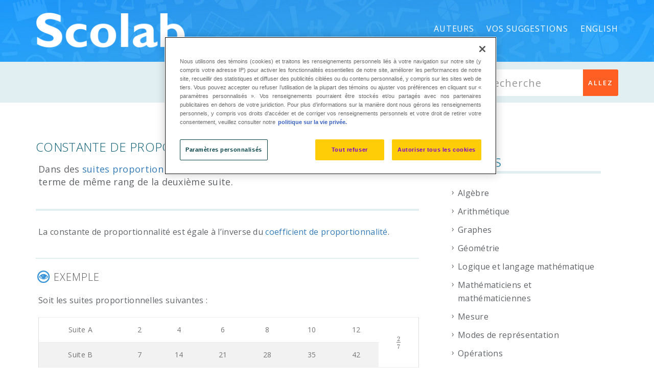

--- FILE ---
content_type: text/html; charset=UTF-8
request_url: https://lexique.netmath.ca/constante-de-proportionnalite/
body_size: 13677
content:
<!DOCTYPE html>
<html dir="ltr" lang="fr-FR" prefix="og: https://ogp.me/ns#" class="no-js">
<head>
    <meta http-equiv="X-UA-Compatible" content="IE=9" />
    <meta charset="UTF-8">
    <meta name="viewport" content="width=device-width">
    <link rel="profile" href="http://gmpg.org/xfn/11">
    <link rel="pingback" href="https://lexique.netmath.ca/xmlrpc.php">
    <title>constante de proportionnalité | Lexique de mathématique</title>
<link rel="alternate" hreflang="fr-fr" href="https://lexique.netmath.ca/constante-de-proportionnalite/" />
<link rel="alternate" hreflang="en-us" href="https://lexique.netmath.ca/en/proportionality-constant/" />
<link rel="alternate" hreflang="x-default" href="https://lexique.netmath.ca/constante-de-proportionnalite/" />

		<!-- All in One SEO 4.6.3 - aioseo.com -->
		<meta name="robots" content="max-image-preview:large" />
		<link rel="canonical" href="https://lexique.netmath.ca/constante-de-proportionnalite/" />
		<meta name="generator" content="All in One SEO (AIOSEO) 4.6.3" />
		<meta property="og:locale" content="fr_FR" />
		<meta property="og:site_name" content="Lexique de mathématique | pour l&#039;enseignement primaire et secondaire" />
		<meta property="og:type" content="article" />
		<meta property="og:title" content="constante de proportionnalité | Lexique de mathématique" />
		<meta property="og:url" content="https://lexique.netmath.ca/constante-de-proportionnalite/" />
		<meta property="article:published_time" content="2015-12-31T14:53:58+00:00" />
		<meta property="article:modified_time" content="2019-07-08T13:39:00+00:00" />
		<meta name="twitter:card" content="summary" />
		<meta name="twitter:title" content="constante de proportionnalité | Lexique de mathématique" />
		<script type="application/ld+json" class="aioseo-schema">
			{"@context":"https:\/\/schema.org","@graph":[{"@type":"BreadcrumbList","@id":"https:\/\/lexique.netmath.ca\/constante-de-proportionnalite\/#breadcrumblist","itemListElement":[{"@type":"ListItem","@id":"https:\/\/lexique.netmath.ca\/#listItem","position":1,"name":"Domicile","item":"https:\/\/lexique.netmath.ca\/","nextItem":"https:\/\/lexique.netmath.ca\/constante-de-proportionnalite\/#listItem"},{"@type":"ListItem","@id":"https:\/\/lexique.netmath.ca\/constante-de-proportionnalite\/#listItem","position":2,"name":"constante de proportionnalit\u00e9","previousItem":"https:\/\/lexique.netmath.ca\/#listItem"}]},{"@type":"Organization","@id":"https:\/\/lexique.netmath.ca\/#organization","name":"Lexique de math\u00e9matique","url":"https:\/\/lexique.netmath.ca\/"},{"@type":"Person","@id":"https:\/\/lexique.netmath.ca\/author\/paulpatenaude\/#author","url":"https:\/\/lexique.netmath.ca\/author\/paulpatenaude\/","name":"paulpatenaude","image":{"@type":"ImageObject","@id":"https:\/\/lexique.netmath.ca\/constante-de-proportionnalite\/#authorImage","url":"https:\/\/secure.gravatar.com\/avatar\/b6dd55d7bc3ff136d2fb146b970deaf8?s=96&d=mm&r=g","width":96,"height":96,"caption":"paulpatenaude"}},{"@type":"WebPage","@id":"https:\/\/lexique.netmath.ca\/constante-de-proportionnalite\/#webpage","url":"https:\/\/lexique.netmath.ca\/constante-de-proportionnalite\/","name":"constante de proportionnalit\u00e9 | Lexique de math\u00e9matique","inLanguage":"fr-FR","isPartOf":{"@id":"https:\/\/lexique.netmath.ca\/#website"},"breadcrumb":{"@id":"https:\/\/lexique.netmath.ca\/constante-de-proportionnalite\/#breadcrumblist"},"author":{"@id":"https:\/\/lexique.netmath.ca\/author\/paulpatenaude\/#author"},"creator":{"@id":"https:\/\/lexique.netmath.ca\/author\/paulpatenaude\/#author"},"datePublished":"2015-12-31T09:53:58-05:00","dateModified":"2019-07-08T09:39:00-04:00"},{"@type":"WebSite","@id":"https:\/\/lexique.netmath.ca\/#website","url":"https:\/\/lexique.netmath.ca\/","name":"Lexique de math\u00e9matique","description":"pour l'enseignement primaire et secondaire","inLanguage":"fr-FR","publisher":{"@id":"https:\/\/lexique.netmath.ca\/#organization"}}]}
		</script>
		<!-- All in One SEO -->

<link rel='dns-prefetch' href='//oss.maxcdn.com' />
<link rel='dns-prefetch' href='//fonts.googleapis.com' />
<link rel='preconnect' href='https://fonts.gstatic.com' crossorigin />
<link rel="alternate" type="application/rss+xml" title="Lexique de mathématique &raquo; Flux" href="https://lexique.netmath.ca/feed/" />
<link rel="alternate" type="application/rss+xml" title="Lexique de mathématique &raquo; Flux des commentaires" href="https://lexique.netmath.ca/comments/feed/" />
<script type="text/javascript">
/* <![CDATA[ */
window._wpemojiSettings = {"baseUrl":"https:\/\/s.w.org\/images\/core\/emoji\/15.0.3\/72x72\/","ext":".png","svgUrl":"https:\/\/s.w.org\/images\/core\/emoji\/15.0.3\/svg\/","svgExt":".svg","source":{"concatemoji":"https:\/\/lexique.netmath.ca\/wp-includes\/js\/wp-emoji-release.min.js?ver=6.5.4"}};
/*! This file is auto-generated */
!function(i,n){var o,s,e;function c(e){try{var t={supportTests:e,timestamp:(new Date).valueOf()};sessionStorage.setItem(o,JSON.stringify(t))}catch(e){}}function p(e,t,n){e.clearRect(0,0,e.canvas.width,e.canvas.height),e.fillText(t,0,0);var t=new Uint32Array(e.getImageData(0,0,e.canvas.width,e.canvas.height).data),r=(e.clearRect(0,0,e.canvas.width,e.canvas.height),e.fillText(n,0,0),new Uint32Array(e.getImageData(0,0,e.canvas.width,e.canvas.height).data));return t.every(function(e,t){return e===r[t]})}function u(e,t,n){switch(t){case"flag":return n(e,"\ud83c\udff3\ufe0f\u200d\u26a7\ufe0f","\ud83c\udff3\ufe0f\u200b\u26a7\ufe0f")?!1:!n(e,"\ud83c\uddfa\ud83c\uddf3","\ud83c\uddfa\u200b\ud83c\uddf3")&&!n(e,"\ud83c\udff4\udb40\udc67\udb40\udc62\udb40\udc65\udb40\udc6e\udb40\udc67\udb40\udc7f","\ud83c\udff4\u200b\udb40\udc67\u200b\udb40\udc62\u200b\udb40\udc65\u200b\udb40\udc6e\u200b\udb40\udc67\u200b\udb40\udc7f");case"emoji":return!n(e,"\ud83d\udc26\u200d\u2b1b","\ud83d\udc26\u200b\u2b1b")}return!1}function f(e,t,n){var r="undefined"!=typeof WorkerGlobalScope&&self instanceof WorkerGlobalScope?new OffscreenCanvas(300,150):i.createElement("canvas"),a=r.getContext("2d",{willReadFrequently:!0}),o=(a.textBaseline="top",a.font="600 32px Arial",{});return e.forEach(function(e){o[e]=t(a,e,n)}),o}function t(e){var t=i.createElement("script");t.src=e,t.defer=!0,i.head.appendChild(t)}"undefined"!=typeof Promise&&(o="wpEmojiSettingsSupports",s=["flag","emoji"],n.supports={everything:!0,everythingExceptFlag:!0},e=new Promise(function(e){i.addEventListener("DOMContentLoaded",e,{once:!0})}),new Promise(function(t){var n=function(){try{var e=JSON.parse(sessionStorage.getItem(o));if("object"==typeof e&&"number"==typeof e.timestamp&&(new Date).valueOf()<e.timestamp+604800&&"object"==typeof e.supportTests)return e.supportTests}catch(e){}return null}();if(!n){if("undefined"!=typeof Worker&&"undefined"!=typeof OffscreenCanvas&&"undefined"!=typeof URL&&URL.createObjectURL&&"undefined"!=typeof Blob)try{var e="postMessage("+f.toString()+"("+[JSON.stringify(s),u.toString(),p.toString()].join(",")+"));",r=new Blob([e],{type:"text/javascript"}),a=new Worker(URL.createObjectURL(r),{name:"wpTestEmojiSupports"});return void(a.onmessage=function(e){c(n=e.data),a.terminate(),t(n)})}catch(e){}c(n=f(s,u,p))}t(n)}).then(function(e){for(var t in e)n.supports[t]=e[t],n.supports.everything=n.supports.everything&&n.supports[t],"flag"!==t&&(n.supports.everythingExceptFlag=n.supports.everythingExceptFlag&&n.supports[t]);n.supports.everythingExceptFlag=n.supports.everythingExceptFlag&&!n.supports.flag,n.DOMReady=!1,n.readyCallback=function(){n.DOMReady=!0}}).then(function(){return e}).then(function(){var e;n.supports.everything||(n.readyCallback(),(e=n.source||{}).concatemoji?t(e.concatemoji):e.wpemoji&&e.twemoji&&(t(e.twemoji),t(e.wpemoji)))}))}((window,document),window._wpemojiSettings);
/* ]]> */
</script>
<style id='wp-emoji-styles-inline-css' type='text/css'>

	img.wp-smiley, img.emoji {
		display: inline !important;
		border: none !important;
		box-shadow: none !important;
		height: 1em !important;
		width: 1em !important;
		margin: 0 0.07em !important;
		vertical-align: -0.1em !important;
		background: none !important;
		padding: 0 !important;
	}
</style>
<link rel='stylesheet' id='wp-block-library-css' href='https://lexique.netmath.ca/wp-includes/css/dist/block-library/style.min.css?ver=6.5.4' type='text/css' media='all' />
<style id='classic-theme-styles-inline-css' type='text/css'>
/*! This file is auto-generated */
.wp-block-button__link{color:#fff;background-color:#32373c;border-radius:9999px;box-shadow:none;text-decoration:none;padding:calc(.667em + 2px) calc(1.333em + 2px);font-size:1.125em}.wp-block-file__button{background:#32373c;color:#fff;text-decoration:none}
</style>
<style id='global-styles-inline-css' type='text/css'>
body{--wp--preset--color--black: #000000;--wp--preset--color--cyan-bluish-gray: #abb8c3;--wp--preset--color--white: #ffffff;--wp--preset--color--pale-pink: #f78da7;--wp--preset--color--vivid-red: #cf2e2e;--wp--preset--color--luminous-vivid-orange: #ff6900;--wp--preset--color--luminous-vivid-amber: #fcb900;--wp--preset--color--light-green-cyan: #7bdcb5;--wp--preset--color--vivid-green-cyan: #00d084;--wp--preset--color--pale-cyan-blue: #8ed1fc;--wp--preset--color--vivid-cyan-blue: #0693e3;--wp--preset--color--vivid-purple: #9b51e0;--wp--preset--gradient--vivid-cyan-blue-to-vivid-purple: linear-gradient(135deg,rgba(6,147,227,1) 0%,rgb(155,81,224) 100%);--wp--preset--gradient--light-green-cyan-to-vivid-green-cyan: linear-gradient(135deg,rgb(122,220,180) 0%,rgb(0,208,130) 100%);--wp--preset--gradient--luminous-vivid-amber-to-luminous-vivid-orange: linear-gradient(135deg,rgba(252,185,0,1) 0%,rgba(255,105,0,1) 100%);--wp--preset--gradient--luminous-vivid-orange-to-vivid-red: linear-gradient(135deg,rgba(255,105,0,1) 0%,rgb(207,46,46) 100%);--wp--preset--gradient--very-light-gray-to-cyan-bluish-gray: linear-gradient(135deg,rgb(238,238,238) 0%,rgb(169,184,195) 100%);--wp--preset--gradient--cool-to-warm-spectrum: linear-gradient(135deg,rgb(74,234,220) 0%,rgb(151,120,209) 20%,rgb(207,42,186) 40%,rgb(238,44,130) 60%,rgb(251,105,98) 80%,rgb(254,248,76) 100%);--wp--preset--gradient--blush-light-purple: linear-gradient(135deg,rgb(255,206,236) 0%,rgb(152,150,240) 100%);--wp--preset--gradient--blush-bordeaux: linear-gradient(135deg,rgb(254,205,165) 0%,rgb(254,45,45) 50%,rgb(107,0,62) 100%);--wp--preset--gradient--luminous-dusk: linear-gradient(135deg,rgb(255,203,112) 0%,rgb(199,81,192) 50%,rgb(65,88,208) 100%);--wp--preset--gradient--pale-ocean: linear-gradient(135deg,rgb(255,245,203) 0%,rgb(182,227,212) 50%,rgb(51,167,181) 100%);--wp--preset--gradient--electric-grass: linear-gradient(135deg,rgb(202,248,128) 0%,rgb(113,206,126) 100%);--wp--preset--gradient--midnight: linear-gradient(135deg,rgb(2,3,129) 0%,rgb(40,116,252) 100%);--wp--preset--font-size--small: 13px;--wp--preset--font-size--medium: 20px;--wp--preset--font-size--large: 36px;--wp--preset--font-size--x-large: 42px;--wp--preset--spacing--20: 0.44rem;--wp--preset--spacing--30: 0.67rem;--wp--preset--spacing--40: 1rem;--wp--preset--spacing--50: 1.5rem;--wp--preset--spacing--60: 2.25rem;--wp--preset--spacing--70: 3.38rem;--wp--preset--spacing--80: 5.06rem;--wp--preset--shadow--natural: 6px 6px 9px rgba(0, 0, 0, 0.2);--wp--preset--shadow--deep: 12px 12px 50px rgba(0, 0, 0, 0.4);--wp--preset--shadow--sharp: 6px 6px 0px rgba(0, 0, 0, 0.2);--wp--preset--shadow--outlined: 6px 6px 0px -3px rgba(255, 255, 255, 1), 6px 6px rgba(0, 0, 0, 1);--wp--preset--shadow--crisp: 6px 6px 0px rgba(0, 0, 0, 1);}:where(.is-layout-flex){gap: 0.5em;}:where(.is-layout-grid){gap: 0.5em;}body .is-layout-flex{display: flex;}body .is-layout-flex{flex-wrap: wrap;align-items: center;}body .is-layout-flex > *{margin: 0;}body .is-layout-grid{display: grid;}body .is-layout-grid > *{margin: 0;}:where(.wp-block-columns.is-layout-flex){gap: 2em;}:where(.wp-block-columns.is-layout-grid){gap: 2em;}:where(.wp-block-post-template.is-layout-flex){gap: 1.25em;}:where(.wp-block-post-template.is-layout-grid){gap: 1.25em;}.has-black-color{color: var(--wp--preset--color--black) !important;}.has-cyan-bluish-gray-color{color: var(--wp--preset--color--cyan-bluish-gray) !important;}.has-white-color{color: var(--wp--preset--color--white) !important;}.has-pale-pink-color{color: var(--wp--preset--color--pale-pink) !important;}.has-vivid-red-color{color: var(--wp--preset--color--vivid-red) !important;}.has-luminous-vivid-orange-color{color: var(--wp--preset--color--luminous-vivid-orange) !important;}.has-luminous-vivid-amber-color{color: var(--wp--preset--color--luminous-vivid-amber) !important;}.has-light-green-cyan-color{color: var(--wp--preset--color--light-green-cyan) !important;}.has-vivid-green-cyan-color{color: var(--wp--preset--color--vivid-green-cyan) !important;}.has-pale-cyan-blue-color{color: var(--wp--preset--color--pale-cyan-blue) !important;}.has-vivid-cyan-blue-color{color: var(--wp--preset--color--vivid-cyan-blue) !important;}.has-vivid-purple-color{color: var(--wp--preset--color--vivid-purple) !important;}.has-black-background-color{background-color: var(--wp--preset--color--black) !important;}.has-cyan-bluish-gray-background-color{background-color: var(--wp--preset--color--cyan-bluish-gray) !important;}.has-white-background-color{background-color: var(--wp--preset--color--white) !important;}.has-pale-pink-background-color{background-color: var(--wp--preset--color--pale-pink) !important;}.has-vivid-red-background-color{background-color: var(--wp--preset--color--vivid-red) !important;}.has-luminous-vivid-orange-background-color{background-color: var(--wp--preset--color--luminous-vivid-orange) !important;}.has-luminous-vivid-amber-background-color{background-color: var(--wp--preset--color--luminous-vivid-amber) !important;}.has-light-green-cyan-background-color{background-color: var(--wp--preset--color--light-green-cyan) !important;}.has-vivid-green-cyan-background-color{background-color: var(--wp--preset--color--vivid-green-cyan) !important;}.has-pale-cyan-blue-background-color{background-color: var(--wp--preset--color--pale-cyan-blue) !important;}.has-vivid-cyan-blue-background-color{background-color: var(--wp--preset--color--vivid-cyan-blue) !important;}.has-vivid-purple-background-color{background-color: var(--wp--preset--color--vivid-purple) !important;}.has-black-border-color{border-color: var(--wp--preset--color--black) !important;}.has-cyan-bluish-gray-border-color{border-color: var(--wp--preset--color--cyan-bluish-gray) !important;}.has-white-border-color{border-color: var(--wp--preset--color--white) !important;}.has-pale-pink-border-color{border-color: var(--wp--preset--color--pale-pink) !important;}.has-vivid-red-border-color{border-color: var(--wp--preset--color--vivid-red) !important;}.has-luminous-vivid-orange-border-color{border-color: var(--wp--preset--color--luminous-vivid-orange) !important;}.has-luminous-vivid-amber-border-color{border-color: var(--wp--preset--color--luminous-vivid-amber) !important;}.has-light-green-cyan-border-color{border-color: var(--wp--preset--color--light-green-cyan) !important;}.has-vivid-green-cyan-border-color{border-color: var(--wp--preset--color--vivid-green-cyan) !important;}.has-pale-cyan-blue-border-color{border-color: var(--wp--preset--color--pale-cyan-blue) !important;}.has-vivid-cyan-blue-border-color{border-color: var(--wp--preset--color--vivid-cyan-blue) !important;}.has-vivid-purple-border-color{border-color: var(--wp--preset--color--vivid-purple) !important;}.has-vivid-cyan-blue-to-vivid-purple-gradient-background{background: var(--wp--preset--gradient--vivid-cyan-blue-to-vivid-purple) !important;}.has-light-green-cyan-to-vivid-green-cyan-gradient-background{background: var(--wp--preset--gradient--light-green-cyan-to-vivid-green-cyan) !important;}.has-luminous-vivid-amber-to-luminous-vivid-orange-gradient-background{background: var(--wp--preset--gradient--luminous-vivid-amber-to-luminous-vivid-orange) !important;}.has-luminous-vivid-orange-to-vivid-red-gradient-background{background: var(--wp--preset--gradient--luminous-vivid-orange-to-vivid-red) !important;}.has-very-light-gray-to-cyan-bluish-gray-gradient-background{background: var(--wp--preset--gradient--very-light-gray-to-cyan-bluish-gray) !important;}.has-cool-to-warm-spectrum-gradient-background{background: var(--wp--preset--gradient--cool-to-warm-spectrum) !important;}.has-blush-light-purple-gradient-background{background: var(--wp--preset--gradient--blush-light-purple) !important;}.has-blush-bordeaux-gradient-background{background: var(--wp--preset--gradient--blush-bordeaux) !important;}.has-luminous-dusk-gradient-background{background: var(--wp--preset--gradient--luminous-dusk) !important;}.has-pale-ocean-gradient-background{background: var(--wp--preset--gradient--pale-ocean) !important;}.has-electric-grass-gradient-background{background: var(--wp--preset--gradient--electric-grass) !important;}.has-midnight-gradient-background{background: var(--wp--preset--gradient--midnight) !important;}.has-small-font-size{font-size: var(--wp--preset--font-size--small) !important;}.has-medium-font-size{font-size: var(--wp--preset--font-size--medium) !important;}.has-large-font-size{font-size: var(--wp--preset--font-size--large) !important;}.has-x-large-font-size{font-size: var(--wp--preset--font-size--x-large) !important;}
.wp-block-button.is-style-outline .wp-block-button__link{background: transparent none;border-color: currentColor;border-width: 2px;border-style: solid;color: currentColor;padding-top: 0.667em;padding-right: 1.33em;padding-bottom: 0.667em;padding-left: 1.33em;}
.wp-block-site-logo.is-style-rounded{border-radius: 9999px;}
.wp-block-navigation a:where(:not(.wp-element-button)){color: inherit;}
:where(.wp-block-post-template.is-layout-flex){gap: 1.25em;}:where(.wp-block-post-template.is-layout-grid){gap: 1.25em;}
:where(.wp-block-columns.is-layout-flex){gap: 2em;}:where(.wp-block-columns.is-layout-grid){gap: 2em;}
.wp-block-pullquote{font-size: 1.5em;line-height: 1.6;}
</style>
<link rel='stylesheet' id='wpml-blocks-css' href='https://lexique.netmath.ca/wp-content/plugins/sitepress-multilingual-cms/dist/css/blocks/styles.css?ver=4.6.3' type='text/css' media='all' />
<link rel='stylesheet' id='contact-form-7-css' href='https://lexique.netmath.ca/wp-content/plugins/contact-form-7/includes/css/styles.css?ver=5.9.5' type='text/css' media='all' />
<style id='contact-form-7-inline-css' type='text/css'>
.wpcf7 .wpcf7-recaptcha iframe {margin-bottom: 0;}.wpcf7 .wpcf7-recaptcha[data-align="center"] > div {margin: 0 auto;}.wpcf7 .wpcf7-recaptcha[data-align="right"] > div {margin: 0 0 0 auto;}
</style>
<link rel='stylesheet' id='wpml-legacy-horizontal-list-0-css' href='//lexique.netmath.ca/wp-content/plugins/sitepress-multilingual-cms/templates/language-switchers/legacy-list-horizontal/style.min.css?ver=1' type='text/css' media='all' />
<style id='wpml-legacy-horizontal-list-0-inline-css' type='text/css'>
.wpml-ls-statics-shortcode_actions{background-color:#eeeeee;}.wpml-ls-statics-shortcode_actions, .wpml-ls-statics-shortcode_actions .wpml-ls-sub-menu, .wpml-ls-statics-shortcode_actions a {border-color:#cdcdcd;}.wpml-ls-statics-shortcode_actions a {color:#444444;background-color:#ffffff;}.wpml-ls-statics-shortcode_actions a:hover,.wpml-ls-statics-shortcode_actions a:focus {color:#000000;background-color:#eeeeee;}.wpml-ls-statics-shortcode_actions .wpml-ls-current-language>a {color:#444444;background-color:#ffffff;}.wpml-ls-statics-shortcode_actions .wpml-ls-current-language:hover>a, .wpml-ls-statics-shortcode_actions .wpml-ls-current-language>a:focus {color:#000000;background-color:#eeeeee;}
</style>
<link rel='stylesheet' id='wpml-menu-item-0-css' href='//lexique.netmath.ca/wp-content/plugins/sitepress-multilingual-cms/templates/language-switchers/menu-item/style.min.css?ver=1' type='text/css' media='all' />
<link rel='stylesheet' id='fontawesome-css' href='https://lexique.netmath.ca/wp-content/themes/manual/css/font-awesome/css/font-awesome.css?ver=3.3.1' type='text/css' media='all' />
<link rel='stylesheet' id='et-line-font-css' href='https://lexique.netmath.ca/wp-content/themes/manual/css/et-line-font/style.css?ver=3.3.1' type='text/css' media='all' />
<link rel='stylesheet' id='elegent-font-css' href='https://lexique.netmath.ca/wp-content/themes/manual/css/elegent-font/style.css?ver=3.3.1' type='text/css' media='all' />
<link rel='stylesheet' id='manual-style-css' href='https://lexique.netmath.ca/wp-content/themes/lexique2016-manual/style.css?ver=6.5.4' type='text/css' media='all' />
<link rel='stylesheet' id='manual-fonts-css' href='//fonts.googleapis.com/css?family=Open+Sans:100,200,300,400,500,600,700,800,900%7CSource+Sans+Pro:100,200,300,400,500,600,700,800,900%7CRaleway:100,200,300,400,500,600,700,800,900%7CLato:100,200,300,400,500,600,700,800,900%7CRoboto:100,200,300,400,500,600,700,800,900%7CMontserrat:100,200,300,400,500,600,700,800,900&#038;subset=latin,latin-ext' type='text/css' media='all' />
<link rel='stylesheet' id='manual-bootstrap-css' href='https://lexique.netmath.ca/wp-content/themes/manual/css/lib/bootstrap.min.css?ver=3.3.1' type='text/css' media='all' />
<link rel='stylesheet' id='manual-css-owl-css' href='https://lexique.netmath.ca/wp-content/themes/manual/js/owl/owl.carousel.css?ver=6.5.4' type='text/css' media='all' />
<link rel='stylesheet' id='manual-css-owl-theme-css' href='https://lexique.netmath.ca/wp-content/themes/manual/js/owl/owl.theme.css?ver=6.5.4' type='text/css' media='all' />
<link rel='stylesheet' id='manual-effect-css' href='https://lexique.netmath.ca/wp-content/themes/manual/css/hover.css?ver=6.5.4' type='text/css' media='all' />
<link rel='stylesheet' id='manual-css-mCustomScrollbar-css' href='https://lexique.netmath.ca/wp-content/themes/manual/js/cscrollbar/mcustomscrollbar.css?ver=6.5.4' type='text/css' media='all' />
<link rel='stylesheet' id='elasticpress-facets-css' href='https://lexique.netmath.ca/wp-content/plugins/elasticpress/dist/css/facets-styles.css?ver=7d568203f3965dc85d8a' type='text/css' media='all' />
<link rel='stylesheet' id='ht-shortcodes-buttons-frontend-style-css' href='https://lexique.netmath.ca/wp-content/plugins/ht-shortcodes/modules/buttons/ht-shortcodes-buttons-frontend.css?ver=6.5.4' type='text/css' media='all' />
<link rel='stylesheet' id='ht-shortcodes-dropcaps-style-css' href='https://lexique.netmath.ca/wp-content/plugins/ht-shortcodes/modules/dropcaps/ht-shortcodes-dropcaps.css?ver=6.5.4' type='text/css' media='all' />
<link rel='stylesheet' id='ht-shortcodes-pullquotes-style-css' href='https://lexique.netmath.ca/wp-content/plugins/ht-shortcodes/modules/pullquotes/ht-shortcodes-pullquotes.css?ver=6.5.4' type='text/css' media='all' />
<link rel='stylesheet' id='fontello-css-css' href='https://lexique.netmath.ca/wp-content/plugins/ht-shortcodes/modules/icons/fontello-7275ca86/css/fontello.css?ver=6.5.4' type='text/css' media='all' />
<link rel='stylesheet' id='icomoon-css-css' href='https://lexique.netmath.ca/wp-content/plugins/ht-shortcodes/modules/icons/icomoon/style.css?ver=6.5.4' type='text/css' media='all' />
<link rel="preload" as="style" href="https://fonts.googleapis.com/css?family=Open%20Sans:300,400,500,600,700,800,300italic,400italic,500italic,600italic,700italic,800italic&#038;display=swap&#038;ver=1769608876" /><link rel="stylesheet" href="https://fonts.googleapis.com/css?family=Open%20Sans:300,400,500,600,700,800,300italic,400italic,500italic,600italic,700italic,800italic&#038;display=swap&#038;ver=1769608876" media="print" onload="this.media='all'"><noscript><link rel="stylesheet" href="https://fonts.googleapis.com/css?family=Open%20Sans:300,400,500,600,700,800,300italic,400italic,500italic,600italic,700italic,800italic&#038;display=swap&#038;ver=1769608876" /></noscript><link rel='stylesheet' id='jquery-fancybox-css-css' href='https://lexique.netmath.ca/wp-content/themes/lexique2016-manual/js/fancybox/jquery.fancybox.css?ver=6.5.4' type='text/css' media='all' />
<!--[if lt IE 9]>
<script type="text/javascript" src="https://oss.maxcdn.com/html5shiv/3.7.3/html5shiv.min.js?ver=3.7.3" id="html5shiv-js"></script>
<![endif]-->
<!--[if lt IE 9]>
<script type="text/javascript" src="https://oss.maxcdn.com/respond/1.4.2/respond.min.js?ver=1.4.2" id="respond-js"></script>
<![endif]-->
<script type="text/javascript" src="https://lexique.netmath.ca/wp-includes/js/jquery/jquery.min.js?ver=3.7.1" id="jquery-core-js"></script>
<script type="text/javascript" src="https://lexique.netmath.ca/wp-includes/js/jquery/jquery-migrate.min.js?ver=3.4.1" id="jquery-migrate-js"></script>
<link rel="https://api.w.org/" href="https://lexique.netmath.ca/wp-json/" /><link rel="alternate" type="application/json" href="https://lexique.netmath.ca/wp-json/wp/v2/ht-kb/2439" /><link rel="EditURI" type="application/rsd+xml" title="RSD" href="https://lexique.netmath.ca/xmlrpc.php?rsd" />
<meta name="generator" content="WordPress 6.5.4" />
<link rel='shortlink' href='https://lexique.netmath.ca/?p=2439' />
<link rel="alternate" type="application/json+oembed" href="https://lexique.netmath.ca/wp-json/oembed/1.0/embed?url=https%3A%2F%2Flexique.netmath.ca%2Fconstante-de-proportionnalite%2F" />
<link rel="alternate" type="text/xml+oembed" href="https://lexique.netmath.ca/wp-json/oembed/1.0/embed?url=https%3A%2F%2Flexique.netmath.ca%2Fconstante-de-proportionnalite%2F&#038;format=xml" />
<meta name="generator" content="WPML ver:4.6.3 stt:1,4;" />
<meta name="generator" content="Redux 4.4.17" /><script async src="https://pagead2.googlesyndication.com/pagead/js/adsbygoogle.js?client=ca-pub-3808020484285585" crossorigin="anonymous"></script><!-- HKB CSS Variables --><style>:root {--hkb-main-container-width: 1200px;--hkb-link-color: #2358a1;--hkb-link-color-hover: #2861b0;--hkb-header-style-bg: #2358a1;--hkb-header-style-graddir: 90deg;--hkb-header-style-grad1: #2358a1;--hkb-header-style-grad2: #2358a1;--hkb-header-text-color: #ffffff;}</style><meta name="generator" content="Heroic Knowledge Base v3.9.0" />
			<style type="text/css">
				.custom-link, .custom-link-blog, .more-link, .load_more a {color: rgba(255,95,35,1) !important;}.custom-link:hover, .custom-link-blog:hover, .more-link:hover, .load_more a:hover { color: rgba(255,95,35,1) !important; }
												.button-custom, p.home-message-darkblue-bar, p.portfolio-des-n-link, .portfolio-section .portfolio-button-top, .body-content .wpcf7 input[type="submit"], .container .blog-btn, .sidebar-widget.widget_search input[type="submit"], .navbar-inverse .navbar-toggle, .custom_login_form input[type="submit"], .custom-botton, button#bbp_user_edit_submit, button#bbp_topic_submit, button#bbp_reply_submit, button#bbp_merge_topic_submit, .bbp_widget_login button#user-submit, input[type=submit] {background-color: rgba(255,95,35,1) !important;}
				.navbar-inverse .navbar-toggle, .container .blog-btn,input[type=submit] { border-color: rgba(255,95,35,1)!important;}
				.button-custom:hover, p.home-message-darkblue-bar:hover, .body-content .wpcf7 input[type="submit"]:hover, .container .blog-btn:hover, .sidebar-widget.widget_search input[type="submit"]:hover, .navbar-inverse .navbar-toggle:hover, .custom_login_form input[type="submit"]:hover, .custom-botton:hover, button#bbp_user_edit_submit:hover, button#bbp_topic_submit:hover, button#bbp_reply_submit:hover, button#bbp_merge_topic_submit:hover, .bbp_widget_login button#user-submit:hover, input[type=submit]:hover{  background-color: rgba(255,95,35,1) !important; }
				
								.footer-go-uplink { color:rgba(176,176,176,1)!important; font-size: 24px!important; }
								.browse-help-desk .browse-help-desk-div .i-fa:hover, ul.news-list li.cat-lists:hover:before, .body-content li.cat.inner:hover:before, .kb-box-single:hover:before {color:rgba(255,95,35,1); } .social-share-box:hover { background:rgba(255,95,35,1); border: 1px solid rgba(255,95,35,1); }
								
								
				
				.navbar { position: absolute; width: 100%; background: transparent!important; } .jumbotron_new.jumbotron-inner-fix{position: inherit;} .jumbotron_new .inner-margin-top { padding-top: 92px; }.navbar .nav-fix { height:113px; }.navbar-inverse .navbar-nav>li>a { font-family:Open Sans!important; text-transform: uppercase; font-weight: 400; font-size: 16px; letter-spacing: 0.9px; color:#ffffff!important;line-height:113px;} .navbar-inverse .navbar-nav>li>a:hover { color:#eaeae8!important; }#navbar ul li > ul, #navbar ul li > ul li > ul { background-color:#262626; border-color:#262626; box-shadow: 0 5px 11px 0 rgba(0,0,0,.27); padding: 10px 0px;} #navbar ul li > ul li a { font-family:Open Sans!important; font-weight:400; font-size:11px; color:#9d9d9d!important; letter-spacing: 0.9px; text-transform:uppercase;line-height:16px;} #navbar ul li > ul li a:hover { color:#FFFFFF!important; } @media (max-width: 991px) { .mobile-menu-holder li a {  font-family:Open Sans!important; } }  @media (max-width: 991px){ .mobile-menu-holder{ background:#F9F9F9; } .mobile-menu-holder li a { font-size:12px; font-weight:700!important; letter-spacing:0.9px; text-transform:uppercase; color:#5B5B5B!important } .mobile-menu-holder li a:hover { color: #929191!important; background:none; }  .mobile-menu-holder li > ul li a { font-size:11px; font-weight:600!important; letter-spacing:0.9px; text-transform:uppercase; line-height:28px; color: #8E8E8E!important; } .mobile-menu-holder li > ul li a:hover{ color: #504f4f!important; } } @media (max-width: 991px) and (min-width: 768px){ .navbar-inverse .navbar-toggle { top:18px; } } @media (max-width: 767px){ .navbar-inverse .navbar-toggle { top:18px; } }.noise-break { background: #1e73be; }img.inner-page-white-logo { display: block; } img.home-logo-show { display: none; } .navbar-inverse .navbar-nav>li>a { color:#ffffff!important; } .navbar-inverse .navbar-nav>li>a:hover { color:#eaeae8!important; } .hamburger-menu span { background: #ffffff;}nav.navbar.after-scroll-wrap img.inner-page-white-logo{ display: none; } nav.navbar.after-scroll-wrap img.home-logo-show { display: block; }.page_opacity.header_custom_height_new{ padding: 1px 0px!important; }.navbar {  z-index: 99; border: none;border-bottom:none;background: !important;} .header_control_text_align { text-align:center; } h1.custom_h1_head { color: #4d515c!important; font-size: 24px!important; font-weight: 600!important; text-transform:uppercase!important; letter-spacing: 0px!important; }p.inner-header-color { color:#989CA6; font-size: 18px!important; letter-spacing: 0px!important; font-weight:400!important; text-transform:none;  }#breadcrumbs {color:#919191; text-transform:capitalize; letter-spacing: 0px; font-size: 14px; font-weight: 400;  padding-top: 0px;} #breadcrumbs span{ color:#919191; } #breadcrumbs a{ color:#919191; } #breadcrumbs a:hover{ color:#636363; } .trending-search span.popular-keyword-title { color:#989CA6; } .trending-search a { color:#B5B5B5!important; } .trending-search a:hover { color:#888F9E!important; }@media (min-width:768px) and (max-width:991px) { .navbar { position:relative!important; background: #FFFFFF!important; } .jumbotron_new.jumbotron-inner-fix .inner-margin-top{ padding-top: 0px!important; } .navbar-inverse .navbar-nav > li > a { color: #181818!important; } .padding-jumbotron{  padding:0px 0px 0px; } body.home .navbar-inverse .navbar-nav>li>a { color: #000000!important; } body.home .navbar-inverse .navbar-nav > li > a:hover{ color: #7C7C7C!important; } img.inner-page-white-logo { display: none; } img.home-logo-show { display: block; } ul.nav.navbar-nav.hidemenu { display: block; }}
			     @media (max-width:767px) { .navbar { position:relative!important; background: #FFFFFF!important; } .padding-jumbotron{ padding:0px 10px;  } .navbar-inverse .navbar-nav > li > a { color: #181818!important; padding-top: 10px!important; } .jumbotron_new.jumbotron-inner-fix .inner-margin-top { padding-top: 0px!important;  } .navbar-inverse .navbar-nav > li > a { border-top: none!important; } body.home .navbar-inverse .navbar-nav>li>a { color: #000000!important; } body.home .navbar-inverse .navbar-nav > li > a:hover{ color: #7C7C7C!important; } img.inner-page-white-logo { display: none; } img.home-logo-show { display: block; } }.custom-nav-logo { height: 70px!important;}.footer-bg { background: #ffffff; } .footer-widget h5 { color: #3f95b4!important; } .footer-widget .textwidget { color: #595959!important; } .footer-widget a {
color: #595959!important; } .footer-widget a:hover { color:#BEBCBC!important; } span.post-date { color: #595959; }.footer_social_copyright, .footer-bg.footer-type-one{ background-color: #ffffff; } .footer-btm-box p, .footer-bg.footer-type-one p { color: #606366; } .footer-btm-box a, .footer-bg.footer-type-one .footer-btm-box-one a{ color: #606366!important;  } .footer-btm-box a:hover, .footer-bg.footer-type-one .footer-btm-box-one a:hover { color: #282828!important; } .footer-btm-box .social-footer-icon, .footer-bg.footer-type-one .social-footer-icon { color: #ff5f23; } .footer-btm-box .social-footer-icon:hover, .footer-bg.footer-type-one .social-footer-icon:hover { color:#ff5f23; }body { color: #424242; font-family:Open Sans!important; font-size: 14px; line-height: 1.4; letter-spacing: 0.3px; }h1 {  font-family: Open Sans; font-weight:400; font-size:36px; line-height: 39.6px; text-transform:none; letter-spacing: 0px; color: #363d40; }h2 {  font-family: Open Sans; font-weight:400; font-size:24px; line-height: 33px; text-transform:none; letter-spacing: 1px; color: #626363; }h3 {  font-family: Open Sans; font-weight:600; font-size:18px; line-height: 23px; text-transform:none; letter-spacing: 1px; color: #585858; }h4 {  font-family: Open Sans; font-weight:400; font-size:20px; line-height: 27.5px; text-transform:none; letter-spacing: 0.3px; color: #585858; }h5 {  font-family: Open Sans; font-weight:600; font-size:16px; line-height: 25px; text-transform:none; letter-spacing: 1px; color: #585858; }h6 {  font-family: Open Sans; font-weight:600; font-size:13px; line-height: 20px; text-transform:none; letter-spacing: 1px; color: #585858; }.body-content .knowledgebase-cat-body h4 a, .body-content .knowledgebase-body h5:before, .body-content .knowledgebase-body h5 a, #bbpress-forums .bbp-reply-author .bbp-author-name, #bbpress-forums .bbp-topic-freshness > a, #bbpress-forums li.bbp-body ul.topic li.bbp-topic-title a, #bbpress-forums .last-posted-topic-title a, #bbpress-forums .bbp-forum-link, #bbpress-forums .bbp-forum-header .bbp-forum-title, .body-content .blog .caption h2 a, a.href, .body-content .collapsible-panels p.post-edit-link a, .tagcloud.singlepg a, h4.title-faq-cat a, .portfolio-next-prv-bar .portfolio-prev a, .portfolio-next-prv-bar .portfolio-next a, .search h4 a, .portfolio-filter ul li span, ul.news-list.doc-landing li a, .kb-box-single a, .portfolio-desc a, .woocommerce ul.products li.product a{ color:#6C6C6C!important; }
		.body-content .knowledgebase-cat-body h4 a:hover, .body-content .knowledgebase-body h5:hover:before, .body-content .knowledgebase-body h5 a:hover, #bbpress-forums .bbp-reply-author .bbp-author-name:hover, #bbpress-forums .bbp-topic-freshness > a:hover, #bbpress-forums li.bbp-body ul.topic li.bbp-topic-title a:hover, #bbpress-forums .last-posted-topic-title a:hover, #bbpress-forums .bbp-forum-link:hover, #bbpress-forums .bbp-forum-header .bbp-forum-title:hover, .body-content .blog .caption h2 a:hover, .body-content .blog .caption span:hover, .body-content .blog .caption p a:hover, .sidebar-nav ul li a:hover, .tagcloud a:hover , a.href:hover, .body-content .collapsible-panels p.post-edit-link a:hover, .tagcloud.singlepg a:hover, .body-content li.cat a:hover, h4.title-faq-cat a:hover, .portfolio-next-prv-bar .portfolio-prev a:hover, .portfolio-next-prv-bar .portfolio-next a:hover, .search h4 a:hover, .portfolio-filter ul li span:hover, ul.news-list.doc-landing li a:hover, .news-list li:hover:before, .body-content li.cat.inner:hover:before, .kb-box-single:hover:before, .kb_article_type li.articles:hover:before, .kb-box-single a:hover, .portfolio-desc a:hover, .woocommerce ul.products li.product a:hover{ color:#ff5f23!important; }.body-content .knowledgebase-body h5 { font-size:16pxpx!important; }select.search-expand-types{ margin-right:0px; }				
								
				
            </style>
          <link href="https://netmath-lexique-production.s3.ca-central-1.amazonaws.com/wp-content/uploads/2016/06/02120748/144x144.png" rel="shortcut icon"><meta name="generator" content="Powered by WPBakery Page Builder - drag and drop page builder for WordPress."/>
<link rel="icon" href="https://netmath-lexique-production.s3.ca-central-1.amazonaws.com/wp-content/uploads/2016/06/02120748/144x144-50x50.png" sizes="32x32" />
<link rel="icon" href="https://netmath-lexique-production.s3.ca-central-1.amazonaws.com/wp-content/uploads/2016/06/02120748/144x144.png" sizes="192x192" />
<link rel="apple-touch-icon" href="https://netmath-lexique-production.s3.ca-central-1.amazonaws.com/wp-content/uploads/2016/06/02120748/144x144.png" />
<meta name="msapplication-TileImage" content="https://netmath-lexique-production.s3.ca-central-1.amazonaws.com/wp-content/uploads/2016/06/02120748/144x144.png" />
<style id="redux_demo-dynamic-css" title="dynamic-css" class="redux-options-output">.site-title{color:#FFFFFF;}.site-title{color:#FFFFFF;}</style><noscript><style> .wpb_animate_when_almost_visible { opacity: 1; }</style></noscript>    <!-- Google Tag Manager -->
    <script>(function(w,d,s,l,i){w[l]=w[l]||[];w[l].push({'gtm.start':
                new Date().getTime(),event:'gtm.js'});var f=d.getElementsByTagName(s)[0],
            j=d.createElement(s),dl=l!='dataLayer'?'&l='+l:'';j.async=true;j.src=
            'https://www.googletagmanager.com/gtm.js?id='+i+dl;f.parentNode.insertBefore(j,f);
        })(window,document,'script','dataLayer','GTM-5PJCGXP');</script>
    <!-- End Google Tag Manager -->
    <!-- OneTrust Cookies Consent Notice start for lexique.netmath.ca -->
    <script type="text/javascript" src="https://cdn.cookielaw.org/consent/05d751a1-c8a5-48fd-bc24-5fb015dea291/OtAutoBlock.js" ></script>
    <script src="https://cdn.cookielaw.org/scripttemplates/otSDKStub.js" data-document-language="true" type="text/javascript" charset="UTF-8" data-domain-script="05d751a1-c8a5-48fd-bc24-5fb015dea291" ></script>
    <script type="text/javascript">
    function OptanonWrapper() { }
    </script>
    <!-- OneTrust Cookies Consent Notice end for lexique.netmath.ca -->
</head>

<body class="ht_kb-template-default single single-ht_kb postid-2439 single-format-standard fr ht-kb wpb-js-composer js-comp-ver-6.7.0 vc_responsive">
<!-- Google Tag Manager (noscript) -->
<noscript><iframe src="https://www.googletagmanager.com/ns.html?id=GTM-5PJCGXP"
                  height="0" width="0" style="display:none;visibility:hidden"></iframe></noscript>
<!-- End Google Tag Manager (noscript) -->
<!--Navigation Menu-->
<nav class="navbar navbar-inverse">
    <div class="container nav-fix">
        <div class="navbar-header">
            <i class="fa fa-bars navbar-toggle" ></i><a class="navbar-brand" href="https://lexique.netmath.ca/"><img src="https://netmath-lexique-production.s3.ca-central-1.amazonaws.com/wp-content/uploads/2019/06/21161332/Logo_Scolab_White-e1561148179122.png" class="pull-left custom-nav-logo home-logo-show"><img src="https://netmath-lexique-production.s3.ca-central-1.amazonaws.com/wp-content/uploads/2019/07/17151036/logo-scolab-white2.png" class="pull-left custom-nav-logo inner-page-white-logo"></a>        </div>
        <div id="navbar" class="navbar-collapse collapse">
            <ul id="menu-main" class="nav navbar-nav "><li id="menu-item-5871" class="menu-item menu-item-type-post_type menu-item-object-page"><a href="https://lexique.netmath.ca/auteur/">Auteurs</a></li>
<li id="menu-item-5945" class="menu-item menu-item-type-post_type menu-item-object-page"><a href="https://lexique.netmath.ca/vos-suggestions/">Vos suggestions</a></li>
<li id="menu-item-wpml-ls-2-en" class="menu-item-language menu-item wpml-ls-slot-2 wpml-ls-item wpml-ls-item-en wpml-ls-menu-item wpml-ls-first-item wpml-ls-last-item menu-item-type-wpml_ls_menu_item menu-item-object-wpml_ls_menu_item"><a title="English" href="https://lexique.netmath.ca/en/proportionality-constant/"><span class="wpml-ls-native" lang="en">English</span></a></li>
</ul>        </div>
    </div>
</nav>

<!--
========================
 MOBILE MENU
========================
-->
<div class="mobile-menu-holder"><div class="container">
        <ul id="menu-main-1" class="nav navbar-nav "><li class="menu-item menu-item-type-post_type menu-item-object-page"><a href="https://lexique.netmath.ca/auteur/">Auteurs</a></li>
<li class="menu-item menu-item-type-post_type menu-item-object-page"><a href="https://lexique.netmath.ca/vos-suggestions/">Vos suggestions</a></li>
<li class="menu-item-language menu-item wpml-ls-slot-2 wpml-ls-item wpml-ls-item-en wpml-ls-menu-item wpml-ls-first-item wpml-ls-last-item menu-item-type-wpml_ls_menu_item menu-item-object-wpml_ls_menu_item"><a title="English" href="https://lexique.netmath.ca/en/proportionality-constant/"><span class="wpml-ls-native" lang="en">English</span></a></li>
</ul>    </div></div>

<!-- Global Bar -->
<style>#breadcrumbs{ text-align:center; }</style>
<div class="jumbotron inner-jumbotron jumbotron-inner-fix noise-break "  style="  "> 
  <div class="container inner-margin-top">
    <div class="row">
      <div class="col-md-12 col-sm-12" style=" text-align:center; ">
      
      	        <h1 class="inner-header" style="font-size:px!important; font-weight:400; font-family:!important;  ">
          constante de proportionnalité        </h1>
                
                
		        
              </div>
    </div>
  </div>
</div>

<div class="fw_topbar">
	<div class="container nav-fix">
		<div class="page_search">
	        <div class="page_search_container">
	        
        <form role="search" method="get" id="searchform" class="searchform" action="https://lexique.netmath.ca/">
        <i class="fa fa-search livesearch2"></i>
		<div class="form-group">
	        <label class="hkb-screen-reader-text" for="s">Search For</label>
	        <input type="text" placeholder="Votre recherche" value="" name="s" id="s" class="form-control header-search hkb-site-search__field" autocomplete="off">
	        <input type="hidden" name="ht-kb-search" value="1" />
	        <input id="search_post_type" type="hidden" name="post_type" value="ht_kb" />
	        <input type="hidden" name="lang" value="fr"/>
	        <button class="button button-custom2" type="submit"><span>Allez</span></button>
	    </div>
    </form>
	        	      </div>
		</div>
	</div>
</div>
<!-- /start container -->
<div class="container content-wrapper body-content">
<div class="row margin-top-btm-50">
<div class="col-md-8 col-sm-8">
  <h2 class="singlepg-font">
    constante de proportionnalité  </h2>
<div class="blog uniquepage" id="post-2439" class="post-2439 ht_kb type-ht_kb status-publish format-standard hentry ht_kb_category-algebre ht_kb_category-fractions ht_kb_category-quebec-progression-des-apprentissages ht_kb_category-arithmetique">
		<div class="entry-content clearfix">
  <div class="term-def def">Dans des <a href="https://lexique.netmath.ca/suites-proportionnelles/">suites proportionnelles</a>, rapport d’un terme de la première suite au terme de même rang de la deuxième suite.</p>
<p></div>
<div class="term-def desc">La constante de proportionnalité est égale à l&rsquo;inverse du <a href="https://lexique.netmath.ca/coefficient-de-proportionnalite/">coefficient de proportionnalité</a>.</p>
<p></div>
<div class="term-def ex"></p>
<h3 id="exemple" >Exemple</h3>
<p>Soit les suites proportionnelles suivantes :</p>
<table style="text-align: left;width: 100%" border="1" cellspacing="2" cellpadding="2">
<tbody>
<tr>
<td style="vertical-align: top;text-align: center">Suite A</td>
<td style="vertical-align: top;text-align: center">2</td>
<td style="vertical-align: top;text-align: center">4</td>
<td style="vertical-align: top;text-align: center">6</td>
<td style="vertical-align: top;text-align: center">8</td>
<td style="vertical-align: top;text-align: center">10</td>
<td style="vertical-align: top;text-align: center">12</td>
<td style="vertical-align: middle;text-align: center" colspan="1" rowspan="2">\(\frac{2}{7}\)</td>
</tr>
<tr>
<td style="vertical-align: top;text-align: center">Suite B</td>
<td style="vertical-align: top;text-align: center">7</td>
<td style="vertical-align: top;text-align: center">14</td>
<td style="vertical-align: top;text-align: center">21</td>
<td style="vertical-align: top;text-align: center">28</td>
<td style="vertical-align: top;text-align: center">35</td>
<td style="vertical-align: top;text-align: center">42</td>
</tr>
</tbody>
</table>
<p>Dans ce cas-ci, la constante de proportionnalité est \(\frac{2}{7}\).</p>
<p></div>
  </div>
</div>  <div class="clearfix"></div>
</div>

<aside class="col-md-4 col-sm-4" id="sidebar-box">
  <div class="custom-well sidebar-nav blankbg">
    <div id="hkb_specific_toc_widget-2" class="sidebar-widget widget_hkb_specific_toc_widget"><h5>Thèmes</h5>
    <!--.hkb-subcats-->
    <ul class="hkb-subcats">
                		            <li class="hkb-subcats__cat">

	            	
	            	<a class="hkb-subcats__cat-title" href="https://lexique.netmath.ca/cat/algebre/" title="View all posts in Algèbre" ><span><i class="hkb-subcats__cat-icon" style="background-image: url(https://netmath-lexique-production.s3.ca-central-1.amazonaws.com/wp-content/uploads/2017/01/02120730/nm_ico_algebre.png);"></i></span><span class="titlecell">Algèbre</span></a>

	                
	                	            </li> <!--  /.ht-kb-sub-cat -->
	                        		            <li class="hkb-subcats__cat">

	            	
	            	<a class="hkb-subcats__cat-title" href="https://lexique.netmath.ca/cat/arithmetique/" title="View all posts in Arithmétique" ><span><i class="hkb-subcats__cat-icon" style="background-image: url(https://netmath-lexique-production.s3.ca-central-1.amazonaws.com/wp-content/uploads/2017/01/02120730/nm_ico_arithmetique.png);"></i></span><span class="titlecell">Arithmétique</span></a>

	                
	                	            </li> <!--  /.ht-kb-sub-cat -->
	                        		            <li class="hkb-subcats__cat">

	            	
	            	<a class="hkb-subcats__cat-title" href="https://lexique.netmath.ca/cat/graphes/" title="View all posts in Graphes" ><span><i class="hkb-subcats__cat-icon" style="background-image: url(https://netmath-lexique-production.s3.ca-central-1.amazonaws.com/wp-content/uploads/2017/01/02120730/nm_ico_graphes.png);"></i></span><span class="titlecell">Graphes</span></a>

	                
	                	            </li> <!--  /.ht-kb-sub-cat -->
	                        		            <li class="hkb-subcats__cat">

	            	
	            	<a class="hkb-subcats__cat-title" href="https://lexique.netmath.ca/cat/geometrie/" title="View all posts in Géométrie" ><span><i class="hkb-subcats__cat-icon" style="background-image: url(https://netmath-lexique-production.s3.ca-central-1.amazonaws.com/wp-content/uploads/2017/01/02120730/nm_ico_geometrie.png);"></i></span><span class="titlecell">Géométrie</span></a>

	                
	                	            </li> <!--  /.ht-kb-sub-cat -->
	                        		            <li class="hkb-subcats__cat">

	            	
	            	<a class="hkb-subcats__cat-title" href="https://lexique.netmath.ca/cat/logique-et-langage-mathematique/" title="View all posts in Logique et langage mathématique" ><span><i class="hkb-subcats__cat-icon" style="background-image: url(https://netmath-lexique-production.s3.ca-central-1.amazonaws.com/wp-content/uploads/2017/01/02120730/nm_ico_logique-et-langage-mathematique.png);"></i></span><span class="titlecell">Logique et langage mathématique</span></a>

	                
	                	            </li> <!--  /.ht-kb-sub-cat -->
	                        		            <li class="hkb-subcats__cat">

	            	
	            	<a class="hkb-subcats__cat-title" href="https://lexique.netmath.ca/cat/mathematiciens-et-mathematiciennes/" title="View all posts in Mathématiciens et mathématiciennes" ><span><i class="hkb-subcats__cat-icon" style="background-image: url(https://netmath-lexique-production.s3.ca-central-1.amazonaws.com/wp-content/uploads/2017/01/02120728/nm_ico_mathematiciens-et-mathematiciennes.png);"></i></span><span class="titlecell">Mathématiciens et mathématiciennes</span></a>

	                
	                	            </li> <!--  /.ht-kb-sub-cat -->
	                        		            <li class="hkb-subcats__cat">

	            	
	            	<a class="hkb-subcats__cat-title" href="https://lexique.netmath.ca/cat/mesure/" title="View all posts in Mesure" ><span><i class="hkb-subcats__cat-icon" style="background-image: url(https://netmath-lexique-production.s3.ca-central-1.amazonaws.com/wp-content/uploads/2017/01/02120730/nm_ico_mesure.png);"></i></span><span class="titlecell">Mesure</span></a>

	                
	                	            </li> <!--  /.ht-kb-sub-cat -->
	                        		            <li class="hkb-subcats__cat">

	            	
	            	<a class="hkb-subcats__cat-title" href="https://lexique.netmath.ca/cat/modes-de-representation/" title="View all posts in Modes de représentation" ><span><i class="hkb-subcats__cat-icon" style="background-image: url(https://netmath-lexique-production.s3.ca-central-1.amazonaws.com/wp-content/uploads/2017/01/02120729/nm_ico_modes-de-representation.png);"></i></span><span class="titlecell">Modes de représentation</span></a>

	                
	                	            </li> <!--  /.ht-kb-sub-cat -->
	                        		            <li class="hkb-subcats__cat">

	            	
	            	<a class="hkb-subcats__cat-title" href="https://lexique.netmath.ca/cat/operations/" title="View all posts in Opérations" ><span><i class="hkb-subcats__cat-icon" style="background-image: url(https://netmath-lexique-production.s3.ca-central-1.amazonaws.com/wp-content/uploads/2017/01/02120729/nm_ico_operations.png);"></i></span><span class="titlecell">Opérations</span></a>

	                
	                	            </li> <!--  /.ht-kb-sub-cat -->
	                        		            <li class="hkb-subcats__cat">

	            	
	            	<a class="hkb-subcats__cat-title" href="https://lexique.netmath.ca/cat/probabilite/" title="View all posts in Probabilité" ><span><i class="hkb-subcats__cat-icon" style="background-image: url(https://netmath-lexique-production.s3.ca-central-1.amazonaws.com/wp-content/uploads/2017/01/02120729/nm_ico_probabilite.png);"></i></span><span class="titlecell">Probabilité</span></a>

	                
	                	            </li> <!--  /.ht-kb-sub-cat -->
	                        		            <li class="hkb-subcats__cat">

	            	
	            	<a class="hkb-subcats__cat-title" href="https://lexique.netmath.ca/cat/proprietes/" title="View all posts in Propriétés" ><span><i class="hkb-subcats__cat-icon" style="background-image: url(https://netmath-lexique-production.s3.ca-central-1.amazonaws.com/wp-content/uploads/2017/01/02120729/nm_ico_proprietes.png);"></i></span><span class="titlecell">Propriétés</span></a>

	                
	                	            </li> <!--  /.ht-kb-sub-cat -->
	                        		            <li class="hkb-subcats__cat">

	            	
	            	<a class="hkb-subcats__cat-title" href="https://lexique.netmath.ca/cat/relations/" title="View all posts in Relations" ><span><i class="hkb-subcats__cat-icon" style="background-image: url(https://netmath-lexique-production.s3.ca-central-1.amazonaws.com/wp-content/uploads/2017/01/02120729/nm_ico_relations.png);"></i></span><span class="titlecell">Relations</span></a>

	                
	                	            </li> <!--  /.ht-kb-sub-cat -->
	                        		            <li class="hkb-subcats__cat">

	            	
	            	<a class="hkb-subcats__cat-title" href="https://lexique.netmath.ca/cat/statistiques/" title="View all posts in Statistiques" ><span><i class="hkb-subcats__cat-icon" style="background-image: url(https://netmath-lexique-production.s3.ca-central-1.amazonaws.com/wp-content/uploads/2017/01/02120729/nm_ico_statistiques.png);"></i></span><span class="titlecell">Statistiques</span></a>

	                
	                	            </li> <!--  /.ht-kb-sub-cat -->
	                        		            <li class="hkb-subcats__cat">

	            	
	            	<a class="hkb-subcats__cat-title" href="https://lexique.netmath.ca/cat/trigonometrie/" title="View all posts in Trigonométrie" ><span><i class="hkb-subcats__cat-icon" style="background-image: url(https://netmath-lexique-production.s3.ca-central-1.amazonaws.com/wp-content/uploads/2017/01/02120729/nm_ico_trigonometrie.png);"></i></span><span class="titlecell">Trigonométrie</span></a>

	                
	                	            </li> <!--  /.ht-kb-sub-cat -->
	                        		            <li class="hkb-subcats__cat">

	            	
	            	<a class="hkb-subcats__cat-title" href="https://lexique.netmath.ca/cat/vecteurs/" title="View all posts in Vecteurs" ><span><i class="hkb-subcats__cat-icon" style="background-image: url(https://netmath-lexique-production.s3.ca-central-1.amazonaws.com/wp-content/uploads/2017/01/02120728/nm_ico_vecteurs.png);"></i></span><span class="titlecell">Vecteurs</span></a>

	                
	                	            </li> <!--  /.ht-kb-sub-cat -->
	                    </ul>
    <!--/.hkb-subcats-->
</div>  </div>
</aside></div>
</div>
<div class=" vc-manual-section  vc_row wpb_row section vc_row-fluid  lexique-CTA " style=" ">
    <div class="container vc-container">
        <div class="wpb_column vc_column_container vc_col-sm-12 lexique-large-CTA__column_container">
            <div class="vc_column-inner lexique-large-CTA__column-inner">
                <div class="wpb_wrapper">
                    <section class="vc_cta3-container">
                        <div class="lexique-large-CTA wpb_animate_when_almost_visible wpb_bottom-to-top bottom-to-top vc_general vc_cta3 vc_cta3-actions-right ">
                            <div class="lexique-large-CTA__container vc_cta3_content-container">
                                                            <div class="lexique-large-CTA__container__content  vc_cta3-content">
                                    <header class="lexique-large-CTA__container__content__header vc_cta3-content-header">
                                        <h2 id="essayez-des-activites-de-netmath-gratuitement">Essayez des activités de
                                            Netmath <strong>gratuitement</strong></h2>                    <h4
                                            id="et-voyez-comment-elles-peuvent-vous-aider">et voyez comment elles
                                            peuvent vous aider.</h4></header>
                                </div>
                                <div class="lexique-large-CTA__container__actions vc_cta3-actions">
                                    <div class="vc_btn3-container vc_btn3-inline">
                                        <a class="lexique-large-CTA__button vc_general vc_btn3 vc_btn3-size-md vc_btn3-shape-rounded vc_btn3-style-modern vc_btn3-color-grey"
                                           href="https://avosmaths.netmath.ca/"
                                           title="Essayez des activités de Netmath gratuitement">Essai gratuit</a></div>
                                </div>
                                                        </div>
                        </div>
                    </section>

                </div>
            </div>
        </div>
    </div>
</div>
<!-- SECTION FOOTER TOP-->
<footer><div class="footer-bg"style="padding: 65px 0px 0px;"><div class="container"> <div class="row">

					<div class="col-md-4 col-sm-6"><div id="nav_menu-2" class="sidebar-widget footer-widget widget_nav_menu"><h5>Le lexique</h5><div class="menu-le-lexique-container"><ul id="menu-le-lexique" class="menu"><li id="menu-item-5950" class="menu-item menu-item-type-post_type menu-item-object-page menu-item-5950"><a href="https://lexique.netmath.ca/vos-suggestions/">Vos suggestions</a></li>
<li id="menu-item-5951" class="menu-item menu-item-type-post_type menu-item-object-page menu-item-5951"><a href="https://lexique.netmath.ca/auteur/">Découvrez les auteurs</a></li>
<li id="menu-item-5949" class="menu-item menu-item-type-post_type menu-item-object-page menu-item-5949"><a href="https://lexique.netmath.ca/references/">Notes et références</a></li>
<li id="menu-item-5952" class="menu-item menu-item-type-custom menu-item-object-custom menu-item-5952"><a href="https://faq.netmath.ca/portal/fr-ca/">Besoin d’aide ?</a></li>
</ul></div></div></div><div class="col-md-4 col-sm-6"><div id="nav_menu-3" class="sidebar-widget footer-widget widget_nav_menu"><h5>Netmath</h5><div class="menu-netmath-container"><ul id="menu-netmath" class="menu"><li id="menu-item-5962" class="menu-item menu-item-type-custom menu-item-object-custom menu-item-5962"><a href="https://www.scolab.com/">Scolab</a></li>
<li id="menu-item-5963" class="menu-item menu-item-type-custom menu-item-object-custom menu-item-5963"><a href="https://www.scolab.com/carriere/">Carrières</a></li>
<li id="menu-item-5964" class="menu-item menu-item-type-custom menu-item-object-custom menu-item-5964"><a href="https://www.netmath.ca/fr-ca/blogue/">Blogue</a></li>
<li id="menu-item-5965" class="menu-item menu-item-type-custom menu-item-object-custom menu-item-5965"><a href="https://www.netmath.ca/fr-ca/conditions-generales-dutilisation/">Conditions générales d&rsquo;utilisation</a></li>
</ul></div></div></div><div class="col-md-4 col-sm-6"><div id="nav_menu-4" class="sidebar-widget footer-widget widget_nav_menu"><h5>Contact</h5><div class="menu-contact-container"><ul id="menu-contact" class="menu"><li id="menu-item-5956" class="menu-item menu-item-type-custom menu-item-object-custom menu-item-5956"><a href="https://www.netmath.ca/fr-ca/contactez-nous/">Nous joindre</a></li>
<li id="menu-item-5957" class="menu-item menu-item-type-custom menu-item-object-custom menu-item-5957"><a href="https://www.netmath.ca/fr-ca/contactez-nous/">Ventes et questions</a></li>
<li id="menu-item-5958" class="menu-item menu-item-type-custom menu-item-object-custom menu-item-5958"><a href="https://www.netmath.ca/fr-ca/contactez-nous/">Soutien technique</a></li>
</ul></div></div></div></div> </div><div class="footer_social_copyright"> <div class="container"> <div class="row"><div class="col-md-12 col-sm-12 footer-btm-box" style=""><ul class="social-foot" style="padding-left:0px;border-bottom:1px solid rgba(249, 249, 249, 0.05);">        <li><a href="https://twitter.com/netmaths" title="Twitter" target="_blank"><i class="fa fa-twitter social-footer-icon"></i></a></li>
        
                <li><a href="https://www.facebook.com/Netmath.ca" title="Facebook" target="_blank"><i class="fa fa-facebook social-footer-icon"></i></a></li>
        
        
        
        
                <li><a href="https://www.linkedin.com/company/netmaths" title="Linkedin" target="_blank"><i class="fa fa-linkedin social-footer-icon"></i></a> </li>
        
        
        
		</ul><ul class="footer-tertiary copyright-section secondaryLink" style="float:none;"> <li> <p>Netmath® est une marque déposée de Scolab Inc. Copyright © 2009-2024 Scolab - Tous droits réservés.</p> </li> </ul></div> </div> </div> </div></div></footer><script type="text/javascript" id="ht-kb-frontend-scripts-js-extra">
/* <![CDATA[ */
var voting = {"ajaxurl":"https:\/\/lexique.netmath.ca\/wp-admin\/admin-ajax.php","ajaxnonce":"d611406769"};
var hkbJSSettings = {"liveSearchUrl":"https:\/\/lexique.netmath.ca?ajax=1&ht-kb-search=1&s=","focusSearchBox":"1","keepTypingPrompt":"<ul id=\"hkb\" class=\"hkb-searchresults\" role=\"listbox\"><li class=\"hkb-searchresults__noresults\" role=\"option\"><span>Keep typing for live search results<\/span> <\/li><\/ul>","triggerLength":"3"};
/* ]]> */
</script>
<script type="text/javascript" src="https://lexique.netmath.ca/wp-content/plugins/ht-knowledge-base/dist/ht-kb-frontend.min.js?ver=3.9.0" id="ht-kb-frontend-scripts-js"></script>
<script type="text/javascript">
    var sticky_menu = 1;
    var manual_searchmsg = 'Entrez un terme';
	
	var owlCarousel_item = 4;
		var live_search_active = 2;
	var live_search_url = '';
		
	/**** DOCUMENTATION  ****/
		var doc_catpage_hash = 2;
	var doc_catpage_active = 2;
	var doc_cookie_sh = 2;
	var doc_scroll_menu_define_height = '607px';
	var go_up_icon = 'fa fa-arrow-up';
    var execute_js_after_ajax_call_pg_doc = '2';
	var kb_display_feedback_form_onclick_thumbsdown = '2';
	/*** FAQ ***/
			var faq_search_id = '';
		</script>
<script type="text/javascript" src="https://lexique.netmath.ca/wp-content/plugins/contact-form-7/includes/swv/js/index.js?ver=5.9.5" id="swv-js"></script>
<script type="text/javascript" id="contact-form-7-js-extra">
/* <![CDATA[ */
var wpcf7 = {"api":{"root":"https:\/\/lexique.netmath.ca\/wp-json\/","namespace":"contact-form-7\/v1"}};
/* ]]> */
</script>
<script type="text/javascript" src="https://lexique.netmath.ca/wp-content/plugins/contact-form-7/includes/js/index.js?ver=5.9.5" id="contact-form-7-js"></script>
<script type="text/javascript" src="https://lexique.netmath.ca/wp-content/themes/manual/js/bootstrap.min.js?ver=6.5.4" id="manual-script-bootstrap-js"></script>
<script type="text/javascript" src="https://lexique.netmath.ca/wp-content/themes/manual/js/timer.js?ver=6.5.4" id="manual-custom-timer-js"></script>
<script type="text/javascript" src="https://lexique.netmath.ca/wp-content/themes/manual/js/appear.js?ver=6.5.4" id="manual-custom-appear-js"></script>
<script type="text/javascript" src="https://lexique.netmath.ca/wp-content/themes/manual/js/parallax/parallax.min.js?ver=6.5.4" id="manual-parallax-min-js"></script>
<script type="text/javascript" src="https://lexique.netmath.ca/wp-content/themes/manual/js/parallax/parallax.js?ver=6.5.4" id="manual-parallax-js"></script>
<script type="text/javascript" src="https://lexique.netmath.ca/wp-content/themes/manual/js/owl/owl.carousel.js?ver=6.5.4" id="manual-js-owl-js"></script>
<script type="text/javascript" src="https://lexique.netmath.ca/wp-content/themes/manual/js/masonry-docs.min.js?ver=6.5.4" id="manual-js-masonry-js"></script>
<script type="text/javascript" src="https://lexique.netmath.ca/wp-content/themes/manual/js/isotope/isotope.js?ver=6.5.4" id="manual-js-isotope-js"></script>
<script type="text/javascript" src="https://lexique.netmath.ca/wp-content/themes/manual/js/imagesloaded.js?ver=6.5.4" id="manual-js-imagesloaded-js"></script>
<script type="text/javascript" src="https://lexique.netmath.ca/wp-content/themes/lexique2016-manual/js/advsearch.js?ver=6.5.4" id="manual-js-advsearch-js"></script>
<script type="text/javascript" src="https://lexique.netmath.ca/wp-content/themes/manual/js/cscrollbar/customscrollbar.js?ver=6.5.4" id="manual-js-mCustomScrollbar-js"></script>
<script type="text/javascript" src="https://lexique.netmath.ca/wp-content/themes/manual/js/theme.js?ver=6.5.4" id="manual-custom-script-js"></script>
<script type="text/javascript" id="doc_like_post-js-extra">
/* <![CDATA[ */
var doc_ajax_var = {"url":"https:\/\/lexique.netmath.ca\/wp-admin\/admin-ajax.php","nonce":"d4072c2191"};
/* ]]> */
</script>
<script type="text/javascript" src="https://lexique.netmath.ca/wp-content/themes/manual/js/voting-front.js?ver=1.0" id="doc_like_post-js"></script>
<script type="text/javascript" src="https://lexique.netmath.ca/wp-content/themes/lexique2016-manual/js/fancybox/jquery.fancybox.pack.js?ver=6.5.4" id="jquery-fancybox-js"></script>
<script type="text/javascript" src="https://lexique.netmath.ca/wp-content/themes/lexique2016-manual/js/scripts.js?ver=6.5.4" id="lexique-2016-js"></script>
<script type="text/javascript" src="https://cdnjs.cloudflare.com/ajax/libs/mathjax/2.7.9/MathJax.js?config=TeX-AMS-MML_HTMLorMML&amp;ver=1.3.12" id="mathjax-js"></script>
</body></html>


--- FILE ---
content_type: text/css
request_url: https://lexique.netmath.ca/wp-content/plugins/ht-shortcodes/modules/dropcaps/ht-shortcodes-dropcaps.css?ver=6.5.4
body_size: 121
content:
/* Dropcaps CSS */

.ht-shortcodes-dropcaps {

    float: left;

    font-size: 80px;

    padding-right: 7px;

    line-height: 72px;

}